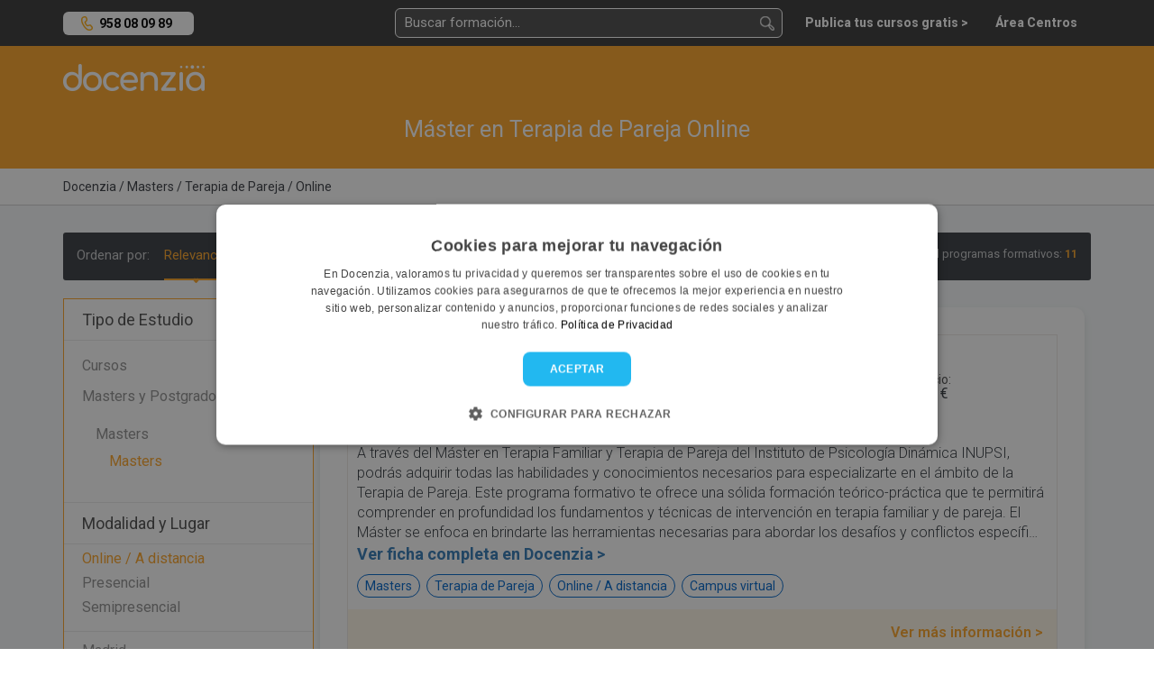

--- FILE ---
content_type: text/html; charset=UTF-8
request_url: https://docenzia.com/masters/terapia-de-pareja/online
body_size: 15501
content:
<!DOCTYPE html>
<html lang="es">
<head>
	<meta name="robots" content="index,follow"/>
	<meta name="viewport" content="width=device-width, initial-scale=1.0, maximum-scale=1.0, user-scalable=no, minimal-ui">
	<base href="https://docenzia.com/"/>
	<!--Twitter-->
	<meta name="twitter:card" content="summary_large_image">
	<meta name="twitter:site" content="@docenzia">
	<meta name="twitter:creator" content="@docenzia">
	<!--Open graph-->
	<meta property="og:title" content="Máster en Terapia de Pareja Online - Los 11 mejores masters | Docenzia"/>
	<meta property="og:site_name" content="Docenzia"/>
	<meta property="og:url" content="https://docenzia.com/masters/terapia-de-pareja/online"/>
	<meta name="og:type" content="website"/>
		<meta property="og:description" content="En Docenzia te ayudamos a escoger el mejor máster en terapia de pareja Online que se adapte a tus necesidades y así poder mejorar tu carrera profesional."/>
	<meta property="og:image" content="https://docenzia.com/img/nofoto_square.png"/>
	<meta charset="utf-8">
	<meta http-equiv="X-UA-Compatible" content="IE=edge">
			<link rel="canonical" href="https://docenzia.com/masters/terapia-de-pareja/online"/>
		<title>Máster en Terapia de Pareja Online - Los 11 mejores masters | Docenzia</title>
	<meta name="description" content="En Docenzia te ayudamos a escoger el mejor máster en terapia de pareja Online que se adapte a tus necesidades y así poder mejorar tu carrera profesional.">
	<link rel="preload" href="https://docenzia1.b-cdn.net/favicon.ico" as="image" type="image/x-icon">
	<meta name="theme-color" content="#FDA629">
	<link rel="next" href="https://docenzia.com/masters/terapia-de-pareja/online?pag=2" />
	
	<!--pluggin de cookies-->
	<script type="text/javascript" charset="UTF-8" src="https://cdn.cookie-script.com/s/a7cf0101a17a6c3424963338b4dc5466.js" defer></script>

 <!-- Preconnect -->
    <link rel="dns-prefetch" href="https://docenzia1.b-cdn.net">
    <link rel="dns-prefetch" href="https://fonts.googleapis.com">
		<link rel="dns-prefetch" href="https://salesiq.zoho.eu">
	<link rel="dns-prefetch" href="https://www.googletagmanager.com/" >

<!-- Preload -->
<link rel="preload" href="https://docenzia1.b-cdn.net/bootstrap.min.css" as="style" onload="this.rel='stylesheet'">

<link rel="preload" href="https://docenzia1.b-cdn.net/estilos.min.css" as="style" onload="this.rel='stylesheet'">
<link rel="preload" href="https://fonts.googleapis.com/css?family=Roboto:200,200i,300,300i,400,400i,600,600i,700,700i,800,800i,900,900i" as="style" onload="this.rel='stylesheet'">

<script>
    window.dataLayer = window.dataLayer || [];window.__DOCENZIA_LOGGED_IN = false;window.__DOCENZIA_EMAIL = null;
</script>
<script src="https://docenzia1.b-cdn.net/jquery-2.2.4.min.js" ></script>




</head>
<body class="listado_cursos " style="display: none">
<!-- Google Tag Manager (noscript) -->
<noscript>
	<iframe src="https://www.googletagmanager.com/ns.html?id=GTM-WLMDDJH" height="0" width="0" style="display:none;visibility:hidden"></iframe>
</noscript>
<!-- End Google Tag Manager (noscript) -->
<header class="header">
	<div class="container">
		<div class="row">
			<div class="col-md-2 col-sm-4 col-xs-5">
					<div class="NH_phone_top" id="telefono-menu-superior" style="display: yes"><a class="link-tlf" href="tel:+34958080989" id="telefono-menu-superior">958 08 09 89</a></div>
			</div>
			<div class="col-md-10 col-sm-8 col-xs-7 cont_pad_lupas">
				<div class="menutop">
			
					<div class="buscador_at_top buscador_at_top_pc buscador-instantaneo">
						<input type="text" name="buscador_instantaneo" placeholder="Buscar formación...">
						
<div class="contenedor_resultados"></div>
					</div>
					
					<div class="buscador_avan_top"><a href="que-quieres-estudiar">Buscador avanzado ></a></div>
				

					<nav class="navbar navbar-default menudocenzia" role="navigation">
						<div class="collapse navbar-collapse" id="NH_usertop">
							<ul class="nav navbar-nav navbar-right menu-micuenta hidden">
								<li class="dropdown">
									<a href="#" class="dropdown-toggle" data-toggle="dropdown">Mi cuenta <b
												class="caret"></b></a>
									<ul class="dropdown-menu">
										<li><a href="mailto:info@docenzia.com" class="menutelefono">Contacta con nosotros: <span>info@docenzia.com</span></a></li>
										<li><a class="link-cerrar-sesion">Cerrar sesión</a></li>
									</ul>
								</li>
							</ul>
							<ul class="nav navbar-nav navbar-right menuderecho">
														<li><a href="https://docenzia.com/premium" class="link-acceso-usuarios"><span>Publica tus cursos gratis ></span></a>
								</li>
								<li class="li_mensajespop"><a href="https://docenzia.com/area-centros/login"
															  class="link-acceso-centros "><span>Área Centros</span></a>
								</li>
							</ul>
						</div>
						<div class="boton_campana NH_camapana_top hidden"><a href="javascript:void(0)"><i class="far fa-bell"></i> <span>0</span></a></div>
					</nav>

					
					
					<button type="button" class="NH_usertop" data-toggle="collapse" data-target="#NH_usertop"><i
								class="far fa-user-circle"></i>
					</button>
					<div class="boton_campana hidden"><a href="javascript:void(0)"><i
									class="far fa-bell"></i> <span>0</span></a></div>
					
					<button class="lupa_responsive" type="button" data-toggle="collapse" data-target="#buscador_responsivo" aria-expanded="false" aria-controls="buscador_responsivo">
					
					</button>
					
				</div>
			</div>
		</div>
		<div class="row">
			<div class="col">
				<div class="collapse" id="buscador_responsivo">
					<div class="buscador_at_top buscador-instantaneo">
						<input type="text" name="buscador_instantaneo" placeholder="Buscar formación...">
						
<div class="contenedor_resultados"></div>
					</div>
				</div>
			</div>
		</div>
	</div>
</header>
<section class="main-content">
	<!DOCTYPE html>
<html lang="es">
<head>
    <meta charset="UTF-8">
    <meta name="viewport" content="width=device-width, initial-scale=1.0">
    <title>Máster en Terapia de Pareja Online | Docenzia</title>
    
    <!-- Precargar recursos críticos -->
    <link rel="preload" href="https://docenzia1.b-cdn.net/docenzia-logo.webp" as="image">
    <link rel="stylesheet" href="https://cdnjs.cloudflare.com/ajax/libs/font-awesome/5.15.3/css/all.min.css">
    
    <script>
        // Optimización del dataLayer para cargar de forma asíncrona
        window.dataLayer = window.dataLayer || [];
        window.dataLayer.push({ecommerce: null});
        document.addEventListener('DOMContentLoaded', function() {
            window.dataLayer.push({"event":"eec.impressionView","ecommerce":{"currencyCode":"EUR","impressions":[{"id":23365,"name":"M\u00e1ster en Terapia Familiar y Terapia de Pareja","list_name":"M\u00e1ster en Terapia de Pareja Online","brand":"Instituto de Psicolog\u00eda Din\u00e1mica INUPSI","category":"M\u00e1ster en Terapia de Pareja Online","variant":"Online \/ A distancia","list_position":1,"quantity":1},{"id":23361,"name":"M\u00e1ster en Terapia Sexual y de Pareja con perspectiva de G\u00e9nero","list_name":"M\u00e1ster en Terapia de Pareja Online","brand":"FUNDACI\u00d3N SEXPOL","category":"M\u00e1ster en Terapia de Pareja Online","variant":"Online \/ A distancia\/~\/Presencial","list_position":2,"quantity":1},{"id":23358,"name":"M\u00e1ster en Terapia de Pareja + M\u00e1ster en Terapia Gestalt y Counseling","list_name":"M\u00e1ster en Terapia de Pareja Online","brand":"Centro de Estudios de Psicolog\u00eda","category":"M\u00e1ster en Terapia de Pareja Online","variant":"Online \/ A distancia","list_position":3,"quantity":1},{"id":23362,"name":"Master en Terapia de pareja y Sexolog\u00eda Cl\u00ednica","list_name":"M\u00e1ster en Terapia de Pareja Online","brand":"Centro de Formaci\u00f3n en Psicolog\u00eda Codex","category":"M\u00e1ster en Terapia de Pareja Online","variant":"Online \/ A distancia","list_position":4,"quantity":1},{"id":23364,"name":"M\u00e1ster en Intervenci\u00f3n en Terapias de Pareja","list_name":"M\u00e1ster en Terapia de Pareja Online","brand":"ESCUELA CL\u00cdNICA Y DE CIENCIAS DE LA SALUD","category":"M\u00e1ster en Terapia de Pareja Online","variant":"Online \/ A distancia","list_position":5,"quantity":1},{"id":14252,"name":"M\u00e1ster en Sexolog\u00eda Cl\u00ednica y Terapia de Parejas","list_name":"M\u00e1ster en Terapia de Pareja Online","brand":"ISEP Instituto Superior de Estudios Psicol\u00f3gicos","category":"M\u00e1ster en Terapia de Pareja Online","variant":"Online \/ A distancia\/~\/Presencial\/~\/Semipresencial","list_position":6,"quantity":1},{"id":19048,"name":"M\u00e1ster en Sexolog\u00eda y Terapia de Pareja","list_name":"M\u00e1ster en Terapia de Pareja Online","brand":"CUSE - Centro Universitario Superior Europeo","category":"M\u00e1ster en Terapia de Pareja Online","variant":"Online \/ A distancia\/~\/Presencial\/~\/Semipresencial","list_position":7,"quantity":1}]}});
        });
    </script>
</head>
<body>

<div class="logomenu">
    <div class="container">
        <div class="row">
            <div class="col-md-12">
                <div class="NH_logotop">
                    <a href=""><img loading="lazy" src="https://docenzia1.b-cdn.net/docenzia-logo.webp" fetchpriority="high" width="157" height="30" alt="docenzia"/></a>
                </div>
            </div>
        </div>
    </div>
</div>

<div class="bg_busqueda">
    <div class="container">
        <div class="row">
            <div class="col-md-12">
                <div class="h1_buscador">
                    <h1>Máster en Terapia de Pareja Online</h1>
                </div>
            </div>
            
                    </div>
    </div>
</div>

<div class="migas migas_NH">
    <div class="container">
        <div class="row">
            <div class="col-md-8">
                <div class="migas_listado">
                                            	<ol itemscope itemtype="https://schema.org/BreadcrumbList">
				<li itemprop="itemListElement" itemscope itemtype="https://schema.org/ListItem">
				<a href="https://docenzia.com/"><span itemprop="name">Docenzia</span></a>
				<meta itemprop="position" content="1"/>
				<meta itemprop="item" content="https://docenzia.com/"/>
			</li>
				<li itemprop="itemListElement" itemscope itemtype="https://schema.org/ListItem">
				<a href="masters"><span itemprop="name">Masters</span></a>
				<meta itemprop="position" content="2"/>
				<meta itemprop="item" content="https://docenzia.com/masters"/>
			</li>
				<li itemprop="itemListElement" itemscope itemtype="https://schema.org/ListItem">
				<a href="masters/terapia-de-pareja"><span itemprop="name">Terapia de Pareja</span></a>
				<meta itemprop="position" content="3"/>
				<meta itemprop="item" content="https://docenzia.com/masters/terapia-de-pareja"/>
			</li>
				<li itemprop="itemListElement" itemscope itemtype="https://schema.org/ListItem">
				<a href="masters/terapia-de-pareja/online"><span itemprop="name">Online</span></a>
				<meta itemprop="position" content="4"/>
				<meta itemprop="item" content="https://docenzia.com/masters/terapia-de-pareja/online"/>
			</li>
		</ol>
	                                    </div>
            </div>
        </div>
    </div>
</div>

<div class="bg_cont_gray">
    
    <div class="overlay_filtro"></div> <!--capa negra cuando se muestra filtros-->
    <div id="contenedor-listado" class="container contenedor-listado">
        <div class="row">
            <div class="col-md-12">
                <div id="barra-ordenar" class="ordenar_cont bg_menu_dark_ordenar">
                    <span class="ordenar_pc" data-order-cont>
                        Ordenar por:
                                                    <button class="btn-order" data-order="">Relevancia</button>
                                                <button class="btn-order" data-order="recientes">Más recientes</button>
                        <button class="btn-order" data-order="valoracion">Más valorados</button>
                    </span>
                    
                    <div class="btn-group">
                        <button type="button" class="btn btn-default dropdown-toggle" data-toggle="dropdown">
                            Ordenar por: <span class="caret"></span>
                        </button>
                        <ul class="dropdown-menu" role="menu" data-order-cont>
                                                            <li><button class="btn-order" data-order="">Relevancia</button></li>
                                                        <li><button class="btn-order" data-order="recientes">Más recientes</button></li>
                            <li><button class="btn-order" data-order="valoracion">Más valorados</button></li>
                        </ul>
                    </div>
                    
                    <div class="n_resultados_centros">
                        Total programas formativos: <span class="enfasis">11</span>
                    </div>
                </div>
            </div>

            <section id="facetado">
                <form class="col-lg-3 col-md-3 col-sm-3 col-xs-12 cont_filtros_container" id="cont_filtros"> <!--Lateral filtrado-->
	<!--Nuevo filtrado facetado-->
<div class="NH_menufacetado" id="filtros">
	<div class="NH_tit_menufacetado">
		Tipo de Estudio
	</div>
	<div class="NH_filtros_menufacetado">
					<div class="grupo_filtro">
				<ul>
											<li><a href="https://docenzia.com/cursos/terapia-de-pareja/online" data-id="121541">Cursos</a></li>
									</ul>
			</div>
						<div class="grupo_filtro">
				<ul>
											<li>
							<span class="tit_filtro primertit">Masters y Postgrados</span>
							<div class="filtros_despl" style="display: none;">
								<ul>
																																							<li class="grupo_filtro">
												<span class="tit_filtro primertit">Masters</span>
												<div class="filtros_despl" style="display: none;">
													<ul>
														<li><a href="https://docenzia.com/masters/terapia-de-pareja/online" data-id="121550" data-prioridad="-1">Masters</a></li>
																											</ul>
												</div>
											</li>
																											</ul>
							</div>
						</li>
										</ul>
			</div>
				</div>



		<div class="NH_tit_menufacetado">
		Modalidad y Lugar
	</div>
		<div class="NH_filtros_menufacetado">
		<ul>
							<li><a href="https://docenzia.com/masters/terapia-de-pareja/online" data-id="119123">Online / A distancia</a></li>
											<li><span data-link="bWFzdGVycy90ZXJhcGlhLWRlLXBhcmVqYT9tb2RhbGlkYWQ9MTE5MTI0" data-id="119124">Presencial</span></li>
											<li><span data-link="bWFzdGVycy90ZXJhcGlhLWRlLXBhcmVqYT9tb2RhbGlkYWQ9MTE5MTI1" data-id="119125">Semipresencial</span></li>
									</ul>
	</div>
			<div class="NH_sep_filtros"></div>
			<div class="NH_filtros_menufacetado">
		<ul>
							<li><a href="https://docenzia.com/masters/terapia-de-pareja/madrid" data-id="4005">Madrid</a></li>
					</ul>
	</div>
	
		<div class="NH_tit_menufacetado">
		Características
	</div>
	<div class="NH_filtros_menufacetado">
		<ul>
							<li><span data-link="bWFzdGVycy90ZXJhcGlhLWRlLXBhcmVqYS9vbmxpbmU/Y2FyYWN0ZXJpc3RpY2E9MTE5MjM4" data-id="119238">Prácticas</span></li>
							<li><span data-link="bWFzdGVycy90ZXJhcGlhLWRlLXBhcmVqYS9vbmxpbmU/Y2FyYWN0ZXJpc3RpY2E9MTE5MjM2" data-id="119236">Titulación universitaria</span></li>
					</ul>
	</div>
	
	<div class="NH_tit_menufacetado">
		Precio
	</div>
	<div class="NH_filtros_menufacetado">
		<ul>
			<li><span data-link="bWFzdGVycy90ZXJhcGlhLWRlLXBhcmVqYS9vbmxpbmU/cHJlY2lvX21heD0yNTAmcHJlY2lvX21pbj0w">0€ - 250€</span></li>
			<li><span data-link="bWFzdGVycy90ZXJhcGlhLWRlLXBhcmVqYS9vbmxpbmU/cHJlY2lvX21heD01MDAmcHJlY2lvX21pbj0yNTA=">250€ - 500€</span></li>
			<li><span data-link="bWFzdGVycy90ZXJhcGlhLWRlLXBhcmVqYS9vbmxpbmU/cHJlY2lvX21heD0xMDAwJnByZWNpb19taW49NTAw">500€ - 1.000€</span></li>
			<li><span data-link="bWFzdGVycy90ZXJhcGlhLWRlLXBhcmVqYS9vbmxpbmU/cHJlY2lvX21heD0yNTAwJnByZWNpb19taW49MTAwMA==">1.000€ - 2.500€</span></li>
			<li><span data-link="bWFzdGVycy90ZXJhcGlhLWRlLXBhcmVqYS9vbmxpbmU/cHJlY2lvX21heD01MDAwJnByZWNpb19taW49MjUwMA==">2.500€ - 5.000€</span></li>
			<li><span data-link="bWFzdGVycy90ZXJhcGlhLWRlLXBhcmVqYS9vbmxpbmU/cHJlY2lvX21heD0xMDAwMCZwcmVjaW9fbWluPTUwMDA=">5.000€ - 10.000€</span></li>
			<li><span data-link="bWFzdGVycy90ZXJhcGlhLWRlLXBhcmVqYS9vbmxpbmU/cHJlY2lvX21pbj0xMDAwMA==">10.000€ - Superior</span></li>
		</ul>
	</div>
	
		<div class="NH_tit_menufacetado">
		Otras Especialidades
	</div>
	<div class="NH_filtros_menufacetado">
					<div class="grupo_filtro">
				<span class="tit_filtro primertit">Ciencias: Sanidad, salud y psicología</span>
				<div class="filtros_despl" style="display: none;">
					<ul>
													<li><a href="https://docenzia.com/masters/acupuntura/online" data-id="120756">Acupuntura</a></li>
													<li><a href="https://docenzia.com/masters/adicciones/online" data-id="122754">Adicciones</a></li>
													<li><a href="https://docenzia.com/masters/alergologia/online" data-id="145922">Alergología</a></li>
													<li><a href="https://docenzia.com/masters/arteterapia/online" data-id="120536">Arteterapia</a></li>
													<li><a href="https://docenzia.com/masters/atencion-sociosanitaria/online" data-id="120519">Atención Sociosanitaria</a></li>
													<li><a href="https://docenzia.com/masters/atencion-temprana/online" data-id="121586">Atención Temprana</a></li>
													<li><a href="https://docenzia.com/masters/autismo/online" data-id="121561">Autismo</a></li>
													<li><a href="https://docenzia.com/masters/auxiliar-de-enfermeria/online" data-id="120454">Auxiliar de Enfermería</a></li>
													<li><a href="https://docenzia.com/masters/cardiologia/online" data-id="120770">Cardiología</a></li>
													<li><a href="https://docenzia.com/masters/ciencias-forenses/online" data-id="120611">Ciencias Forenses</a></li>
													<li><a href="https://docenzia.com/masters/cirugia/online" data-id="120856">Cirugía</a></li>
													<li><a href="https://docenzia.com/masters/cirugia-oral/online" data-id="143623">Cirugía Oral</a></li>
													<li><a href="https://docenzia.com/masters/citogenetica/online" data-id="121793">Citogenética</a></li>
													<li><a href="https://docenzia.com/masters/coaching/online" data-id="120433">Coaching</a></li>
													<li><a href="https://docenzia.com/masters/coaching-deportivo/online" data-id="121747">Coaching Deportivo</a></li>
													<li><a href="https://docenzia.com/masters/coaching-empresarial/online" data-id="123220">Coaching Empresarial</a></li>
													<li><a href="https://docenzia.com/masters/coaching-nutricional/online" data-id="123068">Coaching Nutricional</a></li>
													<li><a href="https://docenzia.com/masters/cuidados-intensivos/online" data-id="161960">Cuidados Intensivos</a></li>
													<li><a href="https://docenzia.com/masters/cuidados-paliativos/online" data-id="122741">Cuidados Paliativos</a></li>
													<li><a href="https://docenzia.com/masters/curas-de-enfermeria/online" data-id="163477">Curas de Enfermería</a></li>
													<li><a href="https://docenzia.com/masters/dermatologia/online" data-id="122171">Dermatología</a></li>
													<li><a href="https://docenzia.com/masters/dermatologia-pediatrica/online" data-id="122102">Dermatología Pediátrica</a></li>
													<li><a href="https://docenzia.com/masters/dietetica-y-nutricion/online" data-id="120838">Dietética y Nutrición</a></li>
													<li><a href="https://docenzia.com/masters/drogodependencias/online" data-id="121754">Drogodependencias</a></li>
													<li><a href="https://docenzia.com/masters/endocrinologia/online" data-id="162692">Endocrinología</a></li>
													<li><a href="https://docenzia.com/masters/endoscopia/online" data-id="120826">Endoscopia</a></li>
													<li><a href="https://docenzia.com/masters/enfermeria/online" data-id="120990">Enfermería</a></li>
													<li><a href="https://docenzia.com/masters/enfermeria-de-quirofano/online" data-id="122771">Enfermería de Quirófano</a></li>
													<li><a href="https://docenzia.com/masters/enfermeria-pediatrica/online" data-id="143256">Enfermería Pediátrica</a></li>
													<li><a href="https://docenzia.com/masters/farmacia/online" data-id="120478">Farmacia</a></li>
													<li><a href="https://docenzia.com/masters/farmacologia/online" data-id="123484">Farmacología</a></li>
													<li><a href="https://docenzia.com/masters/fisioterapia/online" data-id="120459">Fisioterapia</a></li>
													<li><a href="https://docenzia.com/masters/fisioterapia-deportiva/online" data-id="123485">Fisioterapia Deportiva</a></li>
													<li><a href="https://docenzia.com/masters/fisioterapia-neurologica/online" data-id="142159">Fisioterapia Neurológica</a></li>
													<li><a href="https://docenzia.com/masters/fitoterapia/online" data-id="122073">Fitoterapia</a></li>
													<li><a href="https://docenzia.com/masters/geriatria/online" data-id="120493">Geriatría</a></li>
													<li><a href="https://docenzia.com/masters/gerontologia/online" data-id="120494">Gerontología</a></li>
													<li><a href="https://docenzia.com/masters/ginecologia/online" data-id="120445">Ginecología</a></li>
													<li><a href="https://docenzia.com/masters/hemodialisis-para-enfermeria/online" data-id="171098">Hemodiálisis para Enfermería</a></li>
													<li><a href="https://docenzia.com/masters/herbodietetica/online" data-id="123315">Herbodietética</a></li>
													<li><a href="https://docenzia.com/masters/heridas-y-ulceras/online" data-id="163530">Heridas y Úlceras</a></li>
													<li><a href="https://docenzia.com/masters/higiene-bucodental/online" data-id="120464">Higiene Bucodental</a></li>
													<li><a href="https://docenzia.com/masters/hipnosis/online" data-id="120505">Hipnosis</a></li>
													<li><a href="https://docenzia.com/masters/homeopatia/online" data-id="120498">Homeopatía</a></li>
													<li><a href="https://docenzia.com/masters/ingenieria-biomedica/online" data-id="128827">Ingeniería Biomédica</a></li>
													<li><a href="https://docenzia.com/masters/invisalign/online" data-id="146581">Invisalign</a></li>
													<li><a href="https://docenzia.com/masters/mediacion-familiar/online" data-id="123302">Mediación Familiar</a></li>
													<li><a href="https://docenzia.com/masters/medicina/online" data-id="122740">Medicina</a></li>
													<li><a href="https://docenzia.com/masters/medicina-china/online" data-id="120508">Medicina China</a></li>
													<li><a href="https://docenzia.com/masters/medicina-estetica/online" data-id="120778">Medicina Estética</a></li>
													<li><a href="https://docenzia.com/masters/medicina-legal-y-forense/online" data-id="171026">Medicina Legal y Forense</a></li>
													<li><a href="https://docenzia.com/masters/medicina-natural/online" data-id="120501">Medicina Natural</a></li>
													<li><a href="https://docenzia.com/masters/mindfulness/online" data-id="120734">Mindfulness</a></li>
													<li><a href="https://docenzia.com/masters/musicoterapia/online" data-id="121803">Musicoterapia</a></li>
													<li><a href="https://docenzia.com/masters/naturopatia/online" data-id="123452">Naturopatía</a></li>
													<li><a href="https://docenzia.com/masters/neonatologia/online" data-id="122145">Neonatología</a></li>
													<li><a href="https://docenzia.com/masters/neuroinmunologia/online" data-id="120839">Neuroinmunología</a></li>
													<li><a href="https://docenzia.com/masters/neurologia/online" data-id="122141">Neurología</a></li>
													<li><a href="https://docenzia.com/masters/neurologia-pediatrica/online" data-id="121749">Neurología Pediátrica</a></li>
													<li><a href="https://docenzia.com/masters/neuropsicologia/online" data-id="120842">Neuropsicología</a></li>
													<li><a href="https://docenzia.com/masters/neuropsicologia-clinica/online" data-id="122763">Neuropsicología Clínica</a></li>
													<li><a href="https://docenzia.com/masters/neuropsicologia-infantil/online" data-id="142203">Neuropsicología Infantil</a></li>
													<li><a href="https://docenzia.com/masters/nutricion-clinica/online" data-id="120513">Nutrición Clínica</a></li>
													<li><a href="https://docenzia.com/masters/nutricion-deportiva/online" data-id="121750">Nutrición Deportiva</a></li>
													<li><a href="https://docenzia.com/masters/nutricion-infantil/online" data-id="121751">Nutrición Infantil</a></li>
													<li><a href="https://docenzia.com/masters/obstetricia-y-ginecologia/online" data-id="161956">Obstetricia y Ginecología</a></li>
													<li><a href="https://docenzia.com/masters/oftalmologia/online" data-id="120522">Oftalmología</a></li>
													<li><a href="https://docenzia.com/masters/optica-y-optometria/online" data-id="120520">Óptica y Optometría</a></li>
													<li><a href="https://docenzia.com/masters/ortodoncia/online" data-id="120466">Ortodoncia</a></li>
													<li><a href="https://docenzia.com/masters/osteopatia/online" data-id="120835">Osteopatía</a></li>
													<li><a href="https://docenzia.com/masters/pediatria/online" data-id="120989">Pediatría </a></li>
													<li><a href="https://docenzia.com/masters/pediatria-atencion-primaria/online" data-id="143257">Pediatría Atención Primaria</a></li>
													<li><a href="https://docenzia.com/masters/primeros-auxilios/online" data-id="120517">Primeros Auxilios</a></li>
													<li><a href="https://docenzia.com/masters/primeros-auxilios-psicologicos/online" data-id="123453">Primeros Auxilios Psicológicos</a></li>
													<li><a href="https://docenzia.com/masters/productos-sanitarios/online" data-id="123443">Productos Sanitarios</a></li>
													<li><a href="https://docenzia.com/masters/programacion-neurolinguistica/online" data-id="121036">Programación Neurolingüística</a></li>
													<li><a href="https://docenzia.com/masters/psicoanalisis/online" data-id="120416">Psicoanálisis</a></li>
													<li><a href="https://docenzia.com/masters/psicogerontologia/online" data-id="121753">Psicogerontología</a></li>
													<li><a href="https://docenzia.com/masters/psicologia/online" data-id="146399">Psicología</a></li>
													<li><a href="https://docenzia.com/masters/psicologia-clinica/online" data-id="120414">Psicología Clínica</a></li>
													<li><a href="https://docenzia.com/masters/psicologia-deportiva/online" data-id="120732">Psicología Deportiva</a></li>
													<li><a href="https://docenzia.com/masters/psicologia-educativa/online" data-id="129724">Psicología Educativa</a></li>
													<li><a href="https://docenzia.com/masters/psicologia-general-sanitaria/online" data-id="147494">Psicología General Sanitaria</a></li>
													<li><a href="https://docenzia.com/masters/psicologia-holistica/online" data-id="120825">Psicología Holística</a></li>
													<li><a href="https://docenzia.com/masters/psicologia-infantil/online" data-id="121560">Psicología Infantil</a></li>
													<li><a href="https://docenzia.com/masters/psicologia-juridica-y-forense/online" data-id="120418">Psicología Jurídica y Forense</a></li>
													<li><a href="https://docenzia.com/masters/psicologia-social/online" data-id="120426">Psicología Social</a></li>
													<li><a href="https://docenzia.com/masters/psicomotricidad-infantil/online" data-id="123435">Psicomotricidad Infantil</a></li>
													<li><a href="https://docenzia.com/masters/psicopatologia/online" data-id="120420">Psicopatología</a></li>
													<li><a href="https://docenzia.com/masters/psicopatologia-infanto-juvenil/online" data-id="146398">Psicopatología Infanto Juvenil</a></li>
													<li><a href="https://docenzia.com/masters/psicoterapia/online" data-id="120733">Psicoterapia</a></li>
													<li><a href="https://docenzia.com/masters/psicoterapia-integradora/online" data-id="143136">Psicoterapia Integradora</a></li>
													<li><a href="https://docenzia.com/masters/psiquiatria/online" data-id="120827">Psiquiatría</a></li>
													<li><a href="https://docenzia.com/masters/quiromasaje/online" data-id="120457">Quiromasaje</a></li>
													<li><a href="https://docenzia.com/masters/rehabilitacion-neuropsicologica/online" data-id="122782">Rehabilitación Neuropsicológica</a></li>
													<li><a href="https://docenzia.com/masters/reproduccion-asistida/online" data-id="120443">Reproducción Asistida</a></li>
													<li><a href="https://docenzia.com/masters/salud-mental/online" data-id="143626">Salud Mental</a></li>
													<li><a href="https://docenzia.com/masters/salud-publica/online" data-id="120437">Salud Pública</a></li>
													<li><a href="https://docenzia.com/masters/seguridad-alimentaria/online" data-id="120489">Seguridad Alimentaria</a></li>
													<li><a href="https://docenzia.com/masters/sexologia-y-educacion-sexual/online" data-id="120424">Sexología y Educación Sexual</a></li>
													<li><a href="https://docenzia.com/masters/sindrome-de-down/online" data-id="121563">Síndrome de Down</a></li>
													<li><a href="https://docenzia.com/masters/tdah/online" data-id="121562">TDAH</a></li>
													<li><a href="https://docenzia.com/masters/terapia-asistida-con-animales/online" data-id="120841">Terapia Asistida con Animales</a></li>
													<li><a href="https://docenzia.com/masters/terapia-de-aceptacion-y-compromiso-act/online" data-id="161400">Terapia de Aceptación y Compromiso (ACT)</a></li>
													<li><a href="https://docenzia.com/masters/terapia-de-pareja/online" data-id="160044">Terapia de Pareja</a></li>
													<li><a href="https://docenzia.com/masters/terapia-ocupacional/online" data-id="120468">Terapia Ocupacional</a></li>
													<li><a href="https://docenzia.com/masters/terapias-tercera-generacion/online" data-id="140955">Terapias Tercera Generación</a></li>
													<li><a href="https://docenzia.com/masters/trastornos-de-la-conducta-alimentaria/online" data-id="146362">Trastornos de la Conducta Alimentaria</a></li>
													<li><a href="https://docenzia.com/masters/urgencias-y-emergencias/online" data-id="123052">Urgencias y Emergencias</a></li>
													<li><a href="https://docenzia.com/masters/urologia/online" data-id="168553">Urología</a></li>
											</ul>
				</div>
			</div>
				</div>
	
	
</div>
	</form>
            </section>
            
            <div class="col-lg-9 col-lg-push-3 col-md-9 col-sm-9 col-xs-12 col-md-push-3" id="contenedor-todo">
                <div class="expert-endorsement">
                                            <div id="cont-cursos" class="contenedor-listado-items">
                            	<div class="cont_curso_listado "  data-item="23365" data-curso="23365" data-centro="41">
				<div class="cont_imagen_mastxt_list_curso">
			<div class="img_curso_listado">
				<img loading="lazy" src="https://docenzia.com/docs/328764/30690bbe9260bf36a447db3a78d388ba" onerror="this.src='https://docenzia1.b-cdn.net/docenzia_square.webp'" alt="Máster en Terapia Familiar y Terapia de Pareja - Instituto de Psicología Dinámica INUPSI">
			</div>
			<div class="info_curso_listado">
				
				<div class="tit_curso_listado">
					<h3 class="tit_curso_listado_tit">
												<a href="https://docenzia.com/master-en-terapia-familiar-y-terapia-de-pareja-instituto-de-psicologia-dinamica-inupsi" data-interaccion>Máster en Terapia Familiar y Terapia de Pareja - Instituto de Psicología Dinámica INUPSI</a>
											</h3>
				</div>
				
				<div class="centro_curso_listado">
					<div>
						<div class="esti_opinion">Impartido por:</div> <div class="centro_sin_enlace"> Instituto de Psicología Dinámica INUPSI</div>
					</div>
				</div>
				
					
			</div>
			<div class="precio_listado">
				 <div class="esti_opinion">Precio:</div>
					570 € 
							</div>
		</div> <!--contenedor flex-->
			
		<div class="descripcion_corta_listado">
		
			A través del Máster en Terapia Familiar y Terapia de Pareja del Instituto de Psicología Dinámica INUPSI, podrás adquirir todas las habilidades y conocimientos necesarios para especializarte en el ámbito de la Terapia de Pareja. Este programa formativo te ofrece una sólida formación teórico-práctica que te permitirá comprender en profundidad los fundamentos y técnicas de intervención en terapia familiar y de pareja.

El Máster se enfoca en brindarte las herramientas necesarias para abordar los desafíos y conflictos específi&hellip; <a href="https://docenzia.com/master-en-terapia-familiar-y-terapia-de-pareja-instituto-de-psicologia-dinamica-inupsi" data-interaccion><span>Ver ficha completa en <span style="white-space: nowrap">Docenzia ></span></span></a>
			

		</div>
		
		<div class="etiquetas_curso_listado cont_etiquetas_list_curso">
			<ul>
								<li>Masters</li>
								<li>Terapia de Pareja</li>
								<li>Online / A distancia</li>
								<li>Campus virtual</li>
							</ul>
			

		</div>
		<div class="cont_masinfo_guardar">
						<div class="masinfo_listado_cursoficha-docen">
				<a href="https://docenzia.com/master-en-terapia-familiar-y-terapia-de-pareja-instituto-de-psicologia-dinamica-inupsi" data-interaccion>Ver más información ></a>
			</div>
					</div>
					
	</div>
		<div class="cont_curso_listado "  data-item="23361" data-curso="23361" data-centro="3009">
				<div class="cont_imagen_mastxt_list_curso">
			<div class="img_curso_listado">
				<img loading="lazy" src="https://docenzia.com/docs/428617/39f15150d77bf3d68078899ef0a98de4" onerror="this.src='https://docenzia1.b-cdn.net/docenzia_square.webp'" alt="Máster en Terapia Sexual y de Pareja con perspectiva de Género - FUNDACIÓN SEXPOL">
			</div>
			<div class="info_curso_listado">
				
				<div class="tit_curso_listado">
					<h3 class="tit_curso_listado_tit">
												<a href="https://docenzia.com/master-en-terapia-sexual-y-de-pareja-con-perspectiva-de-genero-fundacion-sexpol" data-interaccion>Máster en Terapia Sexual y de Pareja con perspectiva de Género - FUNDACIÓN SEXPOL</a>
											</h3>
				</div>
				
				<div class="centro_curso_listado">
					<div>
						<div class="esti_opinion">Impartido por:</div> <div class="centro_sin_enlace"> FUNDACIÓN SEXPOL</div>
					</div>
				</div>
				
					
			</div>
			<div class="precio_listado">
				 <div class="esti_opinion">Precio:</div>
					3.800 € 
							</div>
		</div> <!--contenedor flex-->
			
		<div class="descripcion_corta_listado">
		
			Especialízate con el Máster en Terapia Sexual y de Pareja con perspectiva de Género de FUNDACIÓN SEXPOL. A través de este programa formativo altamente especializado, adquirirás las habilidades y herramientas necesarias para convertirte en un experto en Terapia de Pareja. Con un enfoque basado en la perspectiva de género, este máster te proporcionará una comprensión profunda de los aspectos sexuales y emocionales que influyen en las relaciones de pareja. 

Aprenderás técnicas terapéuticas innovadoras y efectivas para aborda&hellip; <a href="https://docenzia.com/master-en-terapia-sexual-y-de-pareja-con-perspectiva-de-genero-fundacion-sexpol" data-interaccion><span>Ver ficha completa en <span style="white-space: nowrap">Docenzia ></span></span></a>
			

		</div>
		
		<div class="etiquetas_curso_listado cont_etiquetas_list_curso">
			<ul>
								<li>Masters</li>
								<li>Terapia de Pareja</li>
								<li>Online / A distancia</li>
								<li>Presencial</li>
								<li>Titulación universitaria</li>
								<li>Prácticas</li>
								<li>60 Créditos ECTS</li>
							</ul>
			

		</div>
		<div class="cont_masinfo_guardar">
						<div class="masinfo_listado_cursoficha-docen">
				<a href="https://docenzia.com/master-en-terapia-sexual-y-de-pareja-con-perspectiva-de-genero-fundacion-sexpol" data-interaccion>Ver más información ></a>
			</div>
					</div>
					
	</div>
		<div class="cont_curso_listado "  data-item="23358" data-curso="23358" data-centro="822">
				<div class="cont_imagen_mastxt_list_curso">
			<div class="img_curso_listado">
				<img loading="lazy" src="https://docenzia.com/docs/133140/ca90f504e8ef38d75efbffdd5c613597" onerror="this.src='https://docenzia1.b-cdn.net/docenzia_square.webp'" alt="Máster en Terapia de Pareja + Máster en Terapia Gestalt y Counseling - Centro de Estudios de Psicología">
			</div>
			<div class="info_curso_listado">
				
				<div class="tit_curso_listado">
					<h3 class="tit_curso_listado_tit">
												<a href="https://docenzia.com/master-en-terapia-de-pareja-master-en-terapia-gestalt-y-counseling-centro-de-estudios-de-psicologia" data-interaccion>Máster en Terapia de Pareja + Máster en Terapia Gestalt y Counseling - Centro de Estudios de Psicología</a>
											</h3>
				</div>
				
				<div class="centro_curso_listado">
					<div>
						<div class="esti_opinion">Impartido por:</div> <div class="centro_sin_enlace"> Centro de Estudios de Psicología</div>
					</div>
				</div>
				
					
			</div>
			<div class="precio_listado">
				<div class="esti_opinion">Precio:</div>
					<span class="precioant">1.240 €</span>
					620 €
							</div>
		</div> <!--contenedor flex-->
			
		<div class="descripcion_corta_listado">
		
			A través del Máster en Terapia de Pareja + Máster en Terapia Gestalt y Counseling del Centro de Estudios de Psicología, podrás adquirir todas las habilidades y conocimientos necesarios para convertirte en un especialista en Terapia de Pareja. Este programa formativo, diseñado por expertos en la materia, ofrece una combinación única de Terapia de Pareja y Terapia Gestalt, proporcionándote las herramientas necesarias para abordar de manera efectiva los conflictos y desafíos que surgen en las relaciones de pareja.

Con un enf&hellip; <a href="https://docenzia.com/master-en-terapia-de-pareja-master-en-terapia-gestalt-y-counseling-centro-de-estudios-de-psicologia" data-interaccion><span>Ver ficha completa en <span style="white-space: nowrap">Docenzia ></span></span></a>
			

		</div>
		
		<div class="etiquetas_curso_listado cont_etiquetas_list_curso">
			<ul>
								<li>Masters</li>
								<li>Terapia de Pareja</li>
								<li>Online / A distancia</li>
								<li>Campus virtual</li>
								<li>Tutor personal</li>
								<li>Sistema propio de becas</li>
							</ul>
			

		</div>
		<div class="cont_masinfo_guardar">
						<div class="masinfo_listado_cursoficha-docen">
				<a href="https://docenzia.com/master-en-terapia-de-pareja-master-en-terapia-gestalt-y-counseling-centro-de-estudios-de-psicologia" data-interaccion>Ver más información ></a>
			</div>
					</div>
					
	</div>
		<div class="cont_curso_listado "  data-item="23362" data-curso="23362" data-centro="53">
				<div class="cont_imagen_mastxt_list_curso">
			<div class="img_curso_listado">
				<img loading="lazy" src="https://docenzia.com/docs/415919/873f460a74a12e4c89ac82f519be0b65" onerror="this.src='https://docenzia1.b-cdn.net/docenzia_square.webp'" alt="Master en Terapia de pareja y Sexología Clínica - Centro de Formación en Psicología Codex">
			</div>
			<div class="info_curso_listado">
				
				<div class="tit_curso_listado">
					<h3 class="tit_curso_listado_tit">
												<a href="https://docenzia.com/master-en-terapia-de-pareja-y-sexologia-clinica-centro-de-formacion-en-psicologia-codex" data-interaccion>Master en Terapia de pareja y Sexología Clínica - Centro de Formación en Psicología Codex</a>
											</h3>
				</div>
				
				<div class="centro_curso_listado">
					<div>
						<div class="esti_opinion">Impartido por:</div> <div class="centro_sin_enlace"> Centro de Formación en Psicología Codex</div>
					</div>
				</div>
				
					
			</div>
			<div class="precio_listado">
				 <div class="esti_opinion">Precio:</div>
					<span class="a_consultar">A CONSULTAR</span>
							</div>
		</div> <!--contenedor flex-->
			
		<div class="descripcion_corta_listado">
		
			Amplía tu formación con el Master en Terapia de Pareja y Sexología Clínica del Centro de Formación en Psicología Codex. Este programa formativo te brinda la oportunidad de adquirir todas las habilidades y conocimientos necesarios para convertirte en un experto en Terapia de Pareja y Sexología Clínica. A través del enfoque integral y especializado de Codex, estarás preparado para abordar los desafíos y complejidades de las dinámicas de pareja y las dificultades sexuales.

Impartido por profesionales altamente calificados y &hellip; <a href="https://docenzia.com/master-en-terapia-de-pareja-y-sexologia-clinica-centro-de-formacion-en-psicologia-codex" data-interaccion><span>Ver ficha completa en <span style="white-space: nowrap">Docenzia ></span></span></a>
			

		</div>
		
		<div class="etiquetas_curso_listado cont_etiquetas_list_curso">
			<ul>
								<li>Masters</li>
								<li>Terapia de Pareja</li>
								<li>Online / A distancia</li>
								<li>Campus virtual</li>
							</ul>
			

		</div>
		<div class="cont_masinfo_guardar">
						<div class="masinfo_listado_cursoficha-docen">
				<a href="https://docenzia.com/master-en-terapia-de-pareja-y-sexologia-clinica-centro-de-formacion-en-psicologia-codex" data-interaccion>Ver más información ></a>
			</div>
					</div>
					
	</div>
		<div class="cont_curso_listado "  data-item="23364" data-curso="23364" data-centro="1433">
				<div class="cont_imagen_mastxt_list_curso">
			<div class="img_curso_listado">
				<img loading="lazy" src="https://docenzia.com/docs/415893/b58b233d0774443a931652e34a3e68b5" onerror="this.src='https://docenzia1.b-cdn.net/docenzia_square.webp'" alt="Máster en Intervención en Terapias de Pareja - ESCUELA CLÍNICA Y DE CIENCIAS DE LA SALUD">
			</div>
			<div class="info_curso_listado">
				
				<div class="tit_curso_listado">
					<h3 class="tit_curso_listado_tit">
												<a href="https://docenzia.com/master-en-intervencion-en-terapias-de-pareja-escuela-clinica-y-de-ciencias-de-la-salud" data-interaccion>Máster en Intervención en Terapias de Pareja - ESCUELA CLÍNICA Y DE CIENCIAS DE LA SALUD</a>
											</h3>
				</div>
				
				<div class="centro_curso_listado">
					<div>
						<div class="esti_opinion">Impartido por:</div> <div class="centro_sin_enlace"> ESCUELA CLÍNICA Y DE CIENCIAS DE LA SALUD</div>
					</div>
				</div>
				
					
			</div>
			<div class="precio_listado">
				<div class="esti_opinion">Precio:</div>
					<span class="precioant">2.240 €</span>
					560 €
							</div>
		</div> <!--contenedor flex-->
			
		<div class="descripcion_corta_listado">
		
			El Máster en Intervención en Terapias de Pareja de la Escuela Clínica y de Ciencias de la Salud es una oportunidad única para aquellos profesionales que deseen especializarse en el campo de la Terapia de Pareja. Este programa formativo proporciona a los participantes todas las habilidades y conocimientos necesarios para abordar eficazmente los desafíos y problemas que pueden surgir en las relaciones de pareja.

Los estudiantes adquieren las herramientas necesarias para comprender en profundidad los distintos modelos de int&hellip; <a href="https://docenzia.com/master-en-intervencion-en-terapias-de-pareja-escuela-clinica-y-de-ciencias-de-la-salud" data-interaccion><span>Ver ficha completa en <span style="white-space: nowrap">Docenzia ></span></span></a>
			

		</div>
		
		<div class="etiquetas_curso_listado cont_etiquetas_list_curso">
			<ul>
								<li>Masters</li>
								<li>Terapia de Pareja</li>
								<li>Online / A distancia</li>
								<li>Titulación universitaria</li>
								<li>30 Créditos ECTS</li>
								<li>Campus virtual</li>
								<li>Tutor personal</li>
								<li>Bolsa de trabajo</li>
							</ul>
			

		</div>
		<div class="cont_masinfo_guardar">
						<div class="masinfo_listado_cursoficha-docen">
				<a href="https://docenzia.com/master-en-intervencion-en-terapias-de-pareja-escuela-clinica-y-de-ciencias-de-la-salud" data-interaccion>Ver más información ></a>
			</div>
					</div>
					
	</div>
		<div class="cont_curso_listado "  data-item="14252" data-curso="14252" data-centro="29">
				<div class="cont_imagen_mastxt_list_curso">
			<div class="img_curso_listado">
				<img loading="lazy" src="https://docenzia.com/docs/415920/e10079df2f9038d2b251ebae6e8567ef" onerror="this.src='https://docenzia1.b-cdn.net/docenzia_square.webp'" alt="Máster en Sexología Clínica y Terapia de Parejas - ISEP Instituto Superior de Estudios Psicológicos">
			</div>
			<div class="info_curso_listado">
				
				<div class="tit_curso_listado">
					<h3 class="tit_curso_listado_tit">
												<a href="https://docenzia.com/master-en-sexologia-clinica-y-terapia-de-parejas-isep-instituto-superior-de-estudios-psicologicos" data-interaccion>Máster en Sexología Clínica y Terapia de Parejas - ISEP Instituto Superior de Estudios Psicológicos</a>
											</h3>
				</div>
				
				<div class="centro_curso_listado">
					<div>
						<div class="esti_opinion">Impartido por:</div> <div class="centro_sin_enlace"> ISEP Instituto Superior de Estudios Psicológicos</div>
					</div>
				</div>
				
					
			</div>
			<div class="precio_listado">
				 <div class="esti_opinion">Precio:</div>
					<span class="a_consultar">A CONSULTAR</span>
							</div>
		</div> <!--contenedor flex-->
			
		<div class="descripcion_corta_listado">
		
			El Máster en Sexología Clínica y Terapia de Parejas del Instituto Superior de Estudios Psicológicos ISEP, persigue dotar al participante con las competencias fundamentales para el ejercicio profesional en el ámbito de la sexología y terapias de parejas, basadas en el conocimiento científico y psicológico de los sexos, así como la sexualidad e interacción desarrollada entre los mismos, abordando las disfunciones y terapias más habituales en las consultas sexológicas.   El Máster está diseñado para desarrollarse de man&hellip; <a href="https://docenzia.com/master-en-sexologia-clinica-y-terapia-de-parejas-isep-instituto-superior-de-estudios-psicologicos" data-interaccion><span>Ver ficha completa en <span style="white-space: nowrap">Docenzia ></span></span></a>
			

		</div>
		
		<div class="etiquetas_curso_listado cont_etiquetas_list_curso">
			<ul>
								<li>Masters</li>
								<li>Sexología y Educación Sexual</li>
								<li>Online / A distancia</li>
								<li>Presencial</li>
								<li>Semipresencial</li>
								<li>Certificado de profesionalidad</li>
								<li>Campus virtual</li>
								<li>Sistema propio de becas</li>
							</ul>
			

		</div>
		<div class="cont_masinfo_guardar">
						<div class="masinfo_listado_cursoficha-docen">
				<a href="https://docenzia.com/master-en-sexologia-clinica-y-terapia-de-parejas-isep-instituto-superior-de-estudios-psicologicos" data-interaccion>Ver más información ></a>
			</div>
					</div>
					
	</div>
		<div class="cont_curso_listado "  data-item="19048" data-curso="19048" data-centro="1494">
				<div class="cont_imagen_mastxt_list_curso">
			<div class="img_curso_listado">
				<img loading="lazy" src="https://docenzia.com/docs/415925/14e111630ff16fbc7f3efa8b18e617d2" onerror="this.src='https://docenzia1.b-cdn.net/docenzia_square.webp'" alt="Máster en Sexología y Terapia de Pareja - CUSE - Centro Universitario Superior Europeo">
			</div>
			<div class="info_curso_listado">
				
				<div class="tit_curso_listado">
					<h3 class="tit_curso_listado_tit">
												<a href="https://docenzia.com/master-en-sexologia-y-terapia-de-pareja-cuse-centro-universitario-superior-europeo" data-interaccion>Máster en Sexología y Terapia de Pareja - CUSE - Centro Universitario Superior Europeo</a>
											</h3>
				</div>
				
				<div class="centro_curso_listado">
					<div>
						<div class="esti_opinion">Impartido por:</div> <div class="centro_sin_enlace"> CUSE - Centro Universitario Superior Europeo</div>
					</div>
				</div>
				
					
			</div>
			<div class="precio_listado">
				 <div class="esti_opinion">Precio:</div>
					4.009 € 
							</div>
		</div> <!--contenedor flex-->
			
		<div class="descripcion_corta_listado">
		
			Desarrolla las habilidades necesarias para intervenir ante las diferentes problemáticas sexuales, además de aprender a evaluar paso a paso en terapia de pareja así como el diseño de la intervención en dicho ámbito, a través del Máster en Sexología y Terapia de Pareja, el cual te brindará los conocimientos necesarias desarrollar tu actividad con pacientes, usuarios, etc.&hellip; <a href="https://docenzia.com/master-en-sexologia-y-terapia-de-pareja-cuse-centro-universitario-superior-europeo" data-interaccion><span>Ver ficha completa en <span style="white-space: nowrap">Docenzia ></span></span></a>
			

		</div>
		
		<div class="etiquetas_curso_listado cont_etiquetas_list_curso">
			<ul>
								<li>Másters Oficiales</li>
								<li>Sexología y Educación Sexual</li>
								<li>Online / A distancia</li>
								<li>Presencial</li>
								<li>Semipresencial</li>
								<li>Titulación universitaria</li>
								<li>Prácticas</li>
								<li>60 Créditos ECTS</li>
							</ul>
			

		</div>
		<div class="cont_masinfo_guardar">
						<div class="masinfo_listado_cursoficha-docen">
				<a href="https://docenzia.com/master-en-sexologia-y-terapia-de-pareja-cuse-centro-universitario-superior-europeo" data-interaccion>Ver más información ></a>
			</div>
					</div>
					
	</div>
	                        </div>
                        
                        <ul class="paginacion" id="paginas-cursos">
                            <li><a href='https://docenzia.com/masters/terapia-de-pareja/online' class='activo' data-pagina="">1</a></li><li><a href='https://docenzia.com/masters/terapia-de-pareja/online?pag=2'  data-pagina="2">2</a></li><li><a href='https://docenzia.com/masters/terapia-de-pareja/online?pag=2' class='iluminado' data-pagina="2" rel="next">siguiente</a></li>                        </ul>
                                    </div>
            </div>
        
                        
            <div class="col-md-12">
                <div>
                                            <div><center><a href="mapa-web-masters">Mapa web de especialidades de masters</a></center></div>
                                    </div>
            </div>
        </div>
    </div>
</div>

<form id="form-centros" action="buscador-redireccion">
    <input type="hidden" name="rel" value="">
    <input type="hidden" name="seccion" value="listado_cursos">
    <input type="hidden" name="search" value="">
    <input type="hidden" name="order" value="">
    <input type="hidden" name="modalidad" value="119123">
    <input type="hidden" name="filtros">
</form>
<script>
	// Inicializaciones
	window.GET = {"categoria2":121550,"especialidad":160044,"modalidad":119123,"seccion":"listado_cursos"};
	window.BASE = "https://docenzia.com/masters/terapia-de-pareja/online";
</script>
<script>
	// Enlaces ofuscados - Cursos y centros
	$(function() {
		$('.cont_curso_listado, .cont_centro_listado').on("click", "span[data-link]", function() {
			var url = atob($(this).attr('data-link'));
			window.open(url, '_blank');

			var $parent = $(this).closest("[data-item]");
			if ($parent.is(".cont_centro_listado"))
				_ggA.linkExternoCentro({
					centro: $parent.data("item"),
				});
			else
				_ggA.linkExternoCurso({
					centro: $parent.data("centro"),
					curso: $parent.data("item"),
				});
		});
	});
</script>
<script>
	// Visualizaciones
	$(function() {
		var io = new IntersectionObserver(entries => {
			entries.forEach(entry => {
				if (entry.isIntersecting) {
					$parent = $(entry.target).closest("[data-item]");
					_ggA.vistaCursoListado({
						centro: $parent.data("centro"),
						curso: $parent.data("curso"),
					});
					io.unobserve(entry.target);
				}
			})
		}, {threshold: 1});
		var cursos = $('#cont-cursos .cont_curso_listado');
		$.each(cursos, (i, e) => io.observe(e));
	})
</script>
<script>
	// Enlaces ofuscados - Menú facetado
	$(function() {
		$("#facetado, #facetadomovil").on("click", "span[data-link]", function() {
			var url = atob($(this).attr("data-link"));
			window.open(url, "_self");
		});
	})
</script>

<!-- Optimización para cargar Font Awesome -->
<script>
document.addEventListener('DOMContentLoaded', function() {
    // Script para manejar eventos de clic en botones de ordenación
    document.querySelectorAll('.btn-order').forEach(function(btn) {
        btn.addEventListener('click', function() {
            const orderValue = this.getAttribute('data-order');
            const currentUrl = new URL(window.location.href);
            
            if (orderValue) {
                currentUrl.searchParams.set('order', orderValue);
            } else {
                currentUrl.searchParams.delete('order');
            }
            
            window.location.href = currentUrl.toString();
        });
    });
    
    // Manejo de enlaces a secciones
    document.querySelectorAll('a[href^="#"]').forEach(function(anchor) {
        anchor.addEventListener('click', function(e) {
            const targetId = this.getAttribute('href');
            if (targetId !== '#') {
                e.preventDefault();
                
                const targetElement = document.querySelector(targetId);
                if (targetElement) {
                    targetElement.scrollIntoView({
                        behavior: 'smooth'
                    });
                }
            }
        });
    });
});
</script>
</body>
</html>
</section>
<footer class="footer">
	<div class="container">
		<div class="row">
			<div class="col-md-3 col-md-push-9 col-xs-12">
				<div class="NH_menufooter_logo">
					<p><img loading="lazy" src="https://docenzia1.b-cdn.net/docenzia-logo.webp" width="157" height="30" alt="docenzia"/></p>
					<div class="redessociales">
						<a href="https://www.facebook.com/docenzia/?modal=admin_todo_tour" target="_blank"
						   rel="nofollow,noopener">
							<i class="fab fa-facebook-f"></i>
						</a>
						<a href="https://www.instagram.com/docenzia/" target="_blank" rel="nofollow,noopener">
							<i class="fab fa-instagram"></i>
						</a>
						<a href="https://www.linkedin.com/company/docenzia/" target="_blank"
						   rel="nofollow,noopener">
							<i class="fab fa-linkedin-in"></i>
						</a>
						<a href="https://www.youtube.com/channel/UC0BDnW9WZY3DkSlskJVC76g" target="_blank"
						   rel="nofollow,noopener">
							<i class="fab fa-youtube"></i>
						</a>
						<a href="https://x.com/docenzia" target="_blank" rel="nofollow,noopener">
							<i class="fab fa-twitter"></i>
						</a>
					</div>
				</div>
			</div>

			<div class="col-md-3 col-md-pull-3 col-xs-6">
				<div class="NH_menufooter">
					<ul>
						<li><a href="https://docenzia.com/mapa-web-cursos">Cursos</a></li>
						<li><a href="https://docenzia.com/mapa-web-modalidad-cursos-online">Cursos Online</a></li>
						<li><a href="https://docenzia.com/mapa-web-masters">Másters</a></li>
						<li><a href="https://docenzia.com/mapa-web-modalidad-masters-online">Másters Online</a></li>
						<li><a href="https://docenzia.com/mapa-web-masters-oficiales">Másters Oficiales</a></li>
					</ul>
				</div>
			</div>
			<div class="col-md-3 col-md-pull-3 col-xs-6">
				<div class="NH_menufooter">
					<ul>
						<li><a href="https://docenzia.com/mapa-web-oposiciones">Cursos preparatorios de Oposiciones</a></li>
						<li><a href="https://docenzia.com/mapa-web-ciclos-formativos-de-grado-superior">Ciclos formativos de grado superior</a></li>
						<li><a href="https://docenzia.com/mapa-web-ciclos-formativos-de-grado-medio">Ciclos formativos de grado medio</a></li>
						<li><a href="https://docenzia.com/centros">Centros de Formación</a></li>
						<li><a href="https://docenzia.com/calculadora-nota-oposiciones">Calculadoras de Notas de Oposiciones</a></li>
					</ul>
				</div>
			</div>
			<div class="col-md-3 col-md-pull-3 col-xs-12">
				<div class="NH_menufooter NH_foot2">
					<ul>
						<!-- <li><a href="/blog/">Nuestro blog</a></li>-->
					</ul>
				</div>
			</div>
		</div>
	</div>
</footer>
<div class="subfooter">
	<div class="container">
		<div class="row">
			<div class="col-sm-6 col-sm-push-6">
				<div class="menusubfooter">
					<a href="https://docenzia.com/quienes-somos">Quiénes Somos y Propósito de Docenzia</a>
					<a href="https://docenzia.com/informacion-legal">Información legal</a>
					<a href="mailto:info@docenzia.com">info@docenzia.com</a>
				</div>
			</div>
			<div class="col-sm-6 col-sm-pull-6">
				<div class="copy">
					© 2026 Docenzia . Todos los derechos reservados.
				</div>
			</div>
		</div>
	</div>
</div>
<script src="https://docenzia1.b-cdn.net/dtic.min.js" defer></script>
<script src="https://docenzia1.b-cdn.net/bootstrap.min.js" defer></script>
<script>
	$(function(){var o,e,n,a,r;let t;$("body").show(),void 0!==$.fn.multiselect&&$(".dz-multiselect").multiselect(),"undefined"!=typeof AOS&&AOS.init(),o=$("#menu-principal"),e=$("#abrir-menu-principal"),n=$("#cerrar-menu-principal"),a=o.find(".dropbtn"),r=$("body"),e.on("click",function(){o.css("display","block"),r.addClass("menu-abierto"),o.find(".NH_activo_menuresp").length||a.first().trigger("click")}),n.on("click",function(){o.css("display",""),r.removeClass("menu-abierto")}),a.on("click",function(){var o=$(this);o.parent().siblings().removeClass("NH_activo_menuresp"),o.parent().addClass("NH_activo_menuresp")}),$('[data-toggle="tooltip"]').tooltip({container:"body"}),$('[data-toggle="popover"]').popover({container:"body"}),$('[data-toggle="scrollto"]').on("click",function(o){var e=$(this).attr("href"),n=$(e);if(n.length)return $("html, body").animate({scrollTop:n.offset().top},500),!1}),$(".borrarbusqueda").click(function(){return $("input[name=search]").val("").change(),!1}),$("body").find("input[name=buscador_instantaneo]").on("keyup change",function(){const o=$(this),e=o.val().trim(),n=o.closest(".buscador-instantaneo").find(".contenedor_resultados");return e?(clearTimeout(t),t=setTimeout(function(){console.log("buscamos"),n.load("procesa.php",{op:"async_resultados_buscador",search:e})},200),!1):(n.html(""),!1)}).on("blur",function(){const o=$(this).closest(".buscador-instantaneo").find(".contenedor_resultados");setTimeout(function(){o.html("")},500)}).on("focus",function(){$(this).trigger("change")}),$(function(){$("form.form-async-auto").submit(function(o){o.preventDefault();var e=$(this);if(e.data("avoidSubmit"))return!1;var n=e.data("action");n||(n="mailings/procesa_mail.php");var a=e.serialize(),r=$("input[name='op']").val()||null;e.addClass("form-async-loading"),e.find(".resultado-ok, .resultado-error, .messages-cont > div").hide(),e.find(".resultado-ok").remove(),$.post(n,a,function(o){if(e.removeClass("form-async-loading"),"function"!=typeof e.data("cb")||!1!==e.data("cb")(o))if(o&&!o.error){if(e[0].reset(),e.find(".resultado-ok-container").append('<div class="resultado-ok alert alert-success">Formulario enviado con éxito.</div>'),e.find("[name]").removeClass("has-error"),"masinfocurso"==r){var n=e.find(".info-curso").data("curso");window.dataLayer.push({ecommerce:null}),window.dataLayer.push({event:"transaction",ecommerce:{purchase:{actionField:{id:1,affiliation:"Default",revenue:0,coupon:""}},products:[{name:n.name,id:n.id,brand:n.brand,category:n.category,variant:n.variant,quantity:n.quantity,coupon:n.coupon,coursePrice:n.coursePrice,courseType:n.courseType}]}})}}else if(e.find(".resultado-error").removeClass("hidden").show(),o.error&&o.errors){var a=o.errors;$.each(a,function(o,n){e.find("[name="+o+"]").addClass("has-error")})}}).fail(function(o,n,a){console.error(o,n,a),e.removeClass("form-async-loading"),e.find(".resultado-error").removeClass("hidden").show()})}),$("body").on("show.bs.modal",".modal",function(){var o=$(this).find("form.form-async-auto");o.length&&(o.find(".resultado-ok, .resultado-error").hide(),o.find(".resultado-ok").remove())})}),$("body").on("click","[data-interaccion]",function(o){if(o.originalEvent){var e=$(this),n=e.closest("[data-centro]"),a=new URL(location.href);a.hash="",_ggA.clickGenerico({centro:n.data("centro"),curso:n.data("curso"),interaccion:e.data("interaccion"),url:a+"#"+_ggA.hash(e.html())})}})});function seleccionaItemMenuFacetado(t,e){var o=$(`[data-id='${e}']`);if(o.length&&!o.closest("li").hasClass("NH_filtro_activo")){var i=!1,a=!1;if(o.closest("li").siblings(".NH_filtro_activo").length){a=!0;var n=o.closest("li");o.closest("li").siblings().each(function(){(n.data("prioridad")||0)<($(this).data("prioridad")||0)&&(i=!0)})}if(a||o.parents(".grupo_filtro").last().find(".tit_filtro").click(),!i){o.closest("li").siblings().removeClass("NH_filtro_activo"),o.closest("li").addClass("NH_filtro_activo");var r=o.closest(".NH_filtros_menufacetado");r.length&&setTimeout(function(){r[0].scrollTop=o.last().offset().top-r.offset().top-r.height()/2},500)}o.closest(".cabecera-facetado").find("> .panel-heading > .panel-title > a").text(o.first().text()).parent().addClass("NH_filtro_activo"),o.closest("li.panel").addClass("NH_filtro_activo")}}$(function(){var t,e,o,i,a,n,r,s;$("#goto-faqs").on("click",function(){return $("html, body").animate({scrollTop:$("#faqs_listado").offset().top},700),history.pushState({faqs_listado:!0},document.title,$(this).attr("href")),!1}),$("#filtros").find(".grupo_filtro .tit_filtro").click(function(){var t=$(this),e=t.closest(".grupo_filtro");t.toggleClass("open"),e.find(".filtros_despl").first().slideToggle(300,function(){$(window).trigger("resize")})}),$.getScript("js/jquery.sticky.min.js",function(){var t,e,o,i;t=$("#cont_filtros"),e=$("#cont-banners-lat"),o=$("#contenedor-todo"),$("#faqs_listado").on("hidden.bs.collapse shown.bs.collapse",function(){$(window).trigger("resize")}),$(window).on("resize",function(){clearTimeout(i),i=setTimeout(function(){var i,a;i=0,t.children().each(function(){var t=$(this);t.is(":visible")&&(i+=t.outerHeight())}),i+=30,o.css("min-height",i+"px"),Math.max(document.documentElement.clientWidth||0,window.innerWidth||0)<=767?e.unstick():e.sticky((a=$(".preguntas_frecuentes_listado"),{topSpacing:0,bottomSpacing:$("html").height()-(a.length?a:$("footer.footer")).offset().top+20}))},500)}),setTimeout(function(){$(window).trigger("resize")},1e3)}),e=$("#form-centros"),o=$("#cont_filtros"),i=$("#form-busqueda-listado"),a=$("input[name=search]"),n=$("#btn-filtrar"),r=$(".ordenar_cont"),s=i.find("select[name^=modalidad]"),a.keyup(function(){a.not(this).val($(this).val())}),s.change(function(){var t=$(this).val();s.not(this).val(t),e.find("[name=modalidad]").val(t)}),e.submit(function(t){window.BASE;var i=[],a=e.find("[name=search]").val(),n=e.find("[name=order]").val();a&&i.push("search="+encodeURIComponent(a)),n&&i.push("order="+encodeURIComponent(n)),i.push(o.serialize()),i.length&&i.join("&"),e.find("[name=filtros]").val(o.serialize())}),i.submit(function(t){return t.preventDefault(),e.find("[name=search]").val($(this).find("[name=search]").val()),e.submit(),!1}),n.click(function(){return o.addClass("loading-search"),i.submit(),!1}),r.on("click","a, .btn-order",function(t){t.preventDefault();var o=$(this);o.siblings().removeClass("ordenar_activo"),o.addClass("ordenar_activo"),e.find("[name=order]").val(o.data("order")),i.submit(),i.length||(location.href=anadirParametrosQuery(location.href,{order:o.data("order")}))}).find(`a[data-order="${window.ORDER}"], .btn-order[data-order="${window.ORDER}"]`).addClass("ordenar_activo"),r.find(`a[data-order="${window.ORDER}"], .btn-order[data-order="${window.ORDER}"]`).length||r.find("a[data-order], .btn-order[data-order]").each(function(){$(this).closest("[data-order-cont]").find("a[data-order], .btn-order[data-order]").first().addClass("ordenar_activo")}),t=window.GET,$.each(t,function(t,e){if("[object Array]"===Object.prototype.toString.call(e)){var i="[name="+t+"\\[\\]]";$.each(e,function(e,o){var a=$(i+'[value="'+o+'"]');a.prop("checked",!0).prop("selected",!0);var n=a.closest(".grupo_filtro").find(".tit_filtro");n.hasClass("open")||n.click(),seleccionaItemMenuFacetado(t,o)})}else o.find('[name="'+t+'"][value="'+e+'"]').prop("checked",!0).prop("selected",!0),seleccionaItemMenuFacetado(t,e)})});!function(o,n){var i="gg-analytics",r=JSON.parse(localStorage.getItem(i))||[],t=function(n,i,r){n&&("function"==typeof n||"string"==typeof n&&"function"==typeof o[n])&&n(i,r)},c=function(o,c,e){if(o.interaccion){var a,u={op:"async_enviar_evento",fecha:(new Date).toISOString(),interaccion:o.interaccion,url:o.url,centro:o.centro,curso:o.curso,opinion:o.opinion,sede:o.sede,pais:o.pais,provincia:o.provincia,localidad:o.localidad};e||(a=o,r.push(a),localStorage.setItem(i,JSON.stringify(r))),n.post("procesa.php",u,function(o){r.pop(),localStorage.setItem(i,JSON.stringify(r)),console.log(o),t(c,o)})}},e=function(o,n,i,r){try{gtag("event",o,{event_category:n,event_label:i,value:r})}catch(o){}};o._ggA={helloWorld:function(){return console.log("Hello World!")},clickTelefono:function(o){o.interaccion="ver_telefono",c(o)},clickWhatsApp:function(o){o.interaccion="whatsapp",c(o)},clickRRSS:function(o){o.interaccion="redes_sociales",c(o)},clickDosier:function(o){o.interaccion="dosier_curso",c(o)},vistaOpiniones:function(o){o.interaccion="ver_opiniones",c(o)},vistaPorqueEstudiarEnCentro:function(o){o.interaccion="por_que_estudiar_en_centro",c(o)},vistaWebCentro:function(o){o.interaccion="ir_web_centro",c(o)},vistaCursos:function(o){o.interaccion="ver_cursos",c(o)},vistaFichaCentro:function(o){o.interaccion="ver_ficha_centro",c(o)},vistaFichaCurso:function(o){o.interaccion="ver_ficha_curso",c(o)},opinionUtil:function(o,i){o.opinion&&(o.interaccion="me_ha_sido_util",c(o,function(r){r&&!r.error||t(i,r),n.get("procesa.php?op=async_opiniones_raw&limit=1&id="+o.opinion,function(o){o&&!o.error||t(i,o),t(i,{error:!1,num_me_ha_sido_util:o.result.opiniones[0].num_me_ha_sido_util,original:o})})}))},loginUsuario:function(o){e("login_usuario","login","usuario",o)},registroUsuario:function(o){e("registro_usuario","sign_up","usuario",o)},formMasInfoCurso:function(o){e("mas_informacion","formulario","curso",o)},formTeLlamamosCurso:function(o){e("te_llamamos","formulario","curso",o)},formBecas:function(o){},formDudasCurso:function(o){e("tienes_dudas","formulario","curso",o)},formEnviarCursoAmigo:function(o){e("enviar_amigo","formulario","curso",o)},formTeLlamamosCentro:function(o){},formContactaCentro:function(o){e("contacta_centro","formulario","centro",o)},formMatriculacion:function(o){e("matriculacion","formulario","centro",o)},loginCentro:function(o,n){e(n?"login_centro_premium":"login_centro_free","login","centro",o)},registroCentro:function(o){e("registro_free","sign_up","centro",o)},registroCentroPremium:function(o){e("registro_premium","sign_up","centro",o)},opinionCentro:function(o){e("opinion_centro","opinion","centro",o)},opinionCurso:function(o){e("opinion_curso","opinion","curso",o)},comentarioCentro:function(o){e("comentario_centro","comentario","centro",o)},comentarioCurso:function(o){e("comentario_curso","comentario","curso",o)},nuevoTema:function(o){e("nuevo_tema","foro","foro",o)},subidaDocumentacion:function(o){e("subida_documentacion","foro","foro",o)},respuesta:function(o){e("respuesta","foro","foro",o)},linkExternoCentro:function(o){o.interaccion="enlace_externo_centro",c(o)},linkExternoCurso:function(o){o.interaccion="enlace_externo_curso",c(o)},clickGenerico:function(o){o.interaccion=o.interaccion||"otro_click",o.interaccion,c(o)},vistaCursoListado:function(o){o.interaccion="vista_curso_listado",c(o)},hash:function(o){let n=0;for(let i=0,r=o.length;i<r;i++){n=(n<<5)-n+o.charCodeAt(i),n|=0}return n}},n(function(){if(r.length)for(var o in r)c(r[o],null,!0)})}(window,jQuery);</script>
<!-- Google Tag Manager -->
<script>(function(w,d,s,l,i){w[l]=w[l]||[];w[l].push({'gtm.start':
			new Date().getTime(),event:'gtm.js'});var f=d.getElementsByTagName(s)[0],
		j=d.createElement(s),dl=l!='dataLayer'?'&l='+l:'';j.async=true;j.src=
		'https://www.googletagmanager.com/gtm.js?id='+i+dl;f.parentNode.insertBefore(j,f);
	})(window,document,'script','dataLayer','GTM-WLMDDJH');</script>
<!-- End Google Tag Manager -->



<!--  microdatos -->

	<script type="application/ld+json">
		{
			"@context": "https://schema.org",
			"@type": "ItemList",
			"name": "Máster en Terapia de Pareja Online",
			"url": "https://docenzia.com/masters/terapia-de-pareja/online",
			"numberOfItems": 7,
			"itemListElement": [
							{
					"@type": "ListItem",
					"position": 1,
					"item": {
						"@type": "Course",
						"@id": "https://docenzia.com/master-en-terapia-familiar-y-terapia-de-pareja-instituto-de-psicologia-dinamica-inupsi",
						"name": "Máster en Terapia Familiar y Terapia de Pareja - Instituto de Psicología Dinámica INUPSI",
						"description": "A través del Máster en Terapia Familiar y Terapia de Pareja del Instituto de Psicología Dinámica INUPSI, podrás adquirir todas las habilidades y conocimientos necesarios para especializarte en el ámbito de la Terapia de Pareja.",
						"url": "https://docenzia.com/master-en-terapia-familiar-y-terapia-de-pareja-instituto-de-psicologia-dinamica-inupsi",
						"provider": {
							"@type": "EducationalOrganization",
							"name": "Instituto de Psicología Dinámica INUPSI",
							"url": "https://docenzia.com/instituto-de-psicologia-dinamica-inupsi-informacion-opiniones-cursos-precios"
						},
						"inLanguage": "es"
											}
				},							{
					"@type": "ListItem",
					"position": 2,
					"item": {
						"@type": "Course",
						"@id": "https://docenzia.com/master-en-terapia-sexual-y-de-pareja-con-perspectiva-de-genero-fundacion-sexpol",
						"name": "Máster en Terapia Sexual y de Pareja con perspectiva de Género - FUNDACIÓN SEXPOL",
						"description": "Especialízate con el Máster en Terapia Sexual y de Pareja con perspectiva de Género de FUNDACIÓN SEXPOL.",
						"url": "https://docenzia.com/master-en-terapia-sexual-y-de-pareja-con-perspectiva-de-genero-fundacion-sexpol",
						"provider": {
							"@type": "EducationalOrganization",
							"name": "FUNDACIÓN SEXPOL",
							"url": "https://docenzia.com/fundacion-sexpol-informacion-opiniones-cursos-precios"
						},
						"inLanguage": "es"
											}
				},							{
					"@type": "ListItem",
					"position": 3,
					"item": {
						"@type": "Course",
						"@id": "https://docenzia.com/master-en-terapia-de-pareja-master-en-terapia-gestalt-y-counseling-centro-de-estudios-de-psicologia",
						"name": "Máster en Terapia de Pareja + Máster en Terapia Gestalt y Counseling - Centro de Estudios de Psicología",
						"description": "A través del Máster en Terapia de Pareja + Máster en Terapia Gestalt y Counseling del Centro de Estudios de Psicología, podrás adquirir todas las habilidades y conocimientos necesarios para convertirte en un especialista en Terapia de Pareja.",
						"url": "https://docenzia.com/master-en-terapia-de-pareja-master-en-terapia-gestalt-y-counseling-centro-de-estudios-de-psicologia",
						"provider": {
							"@type": "EducationalOrganization",
							"name": "Centro de Estudios de Psicología",
							"url": "https://docenzia.com/centro-de-estudios-de-psicologia-informacion-opiniones-cursos-precios"
						},
						"inLanguage": "es"
											}
				},							{
					"@type": "ListItem",
					"position": 4,
					"item": {
						"@type": "Course",
						"@id": "https://docenzia.com/master-en-terapia-de-pareja-y-sexologia-clinica-centro-de-formacion-en-psicologia-codex",
						"name": "Master en Terapia de pareja y Sexología Clínica - Centro de Formación en Psicología Codex",
						"description": "Amplía tu formación con el Master en Terapia de Pareja y Sexología Clínica del Centro de Formación en Psicología Codex.",
						"url": "https://docenzia.com/master-en-terapia-de-pareja-y-sexologia-clinica-centro-de-formacion-en-psicologia-codex",
						"provider": {
							"@type": "EducationalOrganization",
							"name": "Centro de Formación en Psicología Codex",
							"url": "https://docenzia.com/centro-de-formacion-en-psicologia-codex-informacion-opiniones-cursos-precios"
						},
						"inLanguage": "es"
											}
				},							{
					"@type": "ListItem",
					"position": 5,
					"item": {
						"@type": "Course",
						"@id": "https://docenzia.com/master-en-intervencion-en-terapias-de-pareja-escuela-clinica-y-de-ciencias-de-la-salud",
						"name": "Máster en Intervención en Terapias de Pareja - ESCUELA CLÍNICA Y DE CIENCIAS DE LA SALUD",
						"description": "El Máster en Intervención en Terapias de Pareja de la Escuela Clínica y de Ciencias de la Salud es una oportunidad única para aquellos profesionales que deseen especializarse en el campo de la Terapia de Pareja.",
						"url": "https://docenzia.com/master-en-intervencion-en-terapias-de-pareja-escuela-clinica-y-de-ciencias-de-la-salud",
						"provider": {
							"@type": "EducationalOrganization",
							"name": "ESCUELA CLÍNICA Y DE CIENCIAS DE LA SALUD",
							"url": "https://docenzia.com/escuela-clinica-y-de-ciencias-de-la-salud-informacion-opiniones-cursos-precios"
						},
						"inLanguage": "es"
											}
				},							{
					"@type": "ListItem",
					"position": 6,
					"item": {
						"@type": "Course",
						"@id": "https://docenzia.com/master-en-sexologia-clinica-y-terapia-de-parejas-isep-instituto-superior-de-estudios-psicologicos",
						"name": "Máster en Sexología Clínica y Terapia de Parejas - ISEP Instituto Superior de Estudios Psicológicos",
						"description": "El Máster en Sexología Clínica y Terapia de Parejas del Instituto Superior de Estudios Psicológicos ISEP, persigue dotar al participante con las competencias fundamentales para el ejercicio profesional en el ámbito de la sexología y terapias de parejas, basadas en el conocimiento científico y psicológico de los sexos, así como la sexualidad e interacción desarrollada entre los mismos, abordando las disfunciones y terapias más habituales en las consultas sexológicas.",
						"url": "https://docenzia.com/master-en-sexologia-clinica-y-terapia-de-parejas-isep-instituto-superior-de-estudios-psicologicos",
						"provider": {
							"@type": "EducationalOrganization",
							"name": "ISEP Instituto Superior de Estudios Psicológicos",
							"url": "https://docenzia.com/isep-instituto-superior-de-estudios-psicologicos-informacion-opiniones-cursos-precios"
						},
						"inLanguage": "es"
											}
				},							{
					"@type": "ListItem",
					"position": 7,
					"item": {
						"@type": "Course",
						"@id": "https://docenzia.com/master-en-sexologia-y-terapia-de-pareja-cuse-centro-universitario-superior-europeo",
						"name": "Máster en Sexología y Terapia de Pareja - CUSE - Centro Universitario Superior Europeo",
						"description": "Desarrolla las habilidades necesarias para intervenir ante las diferentes problemáticas sexuales, además de aprender a evaluar paso a paso en terapia de pareja así como el diseño de la intervención en dicho ámbito, a través del Máster en Sexología y Terapia de Pareja, el cual te brindará los conocimientos necesarias desarrollar tu actividad con pacientes, usuarios, etc.",
						"url": "https://docenzia.com/master-en-sexologia-y-terapia-de-pareja-cuse-centro-universitario-superior-europeo",
						"provider": {
							"@type": "EducationalOrganization",
							"name": "CUSE - Centro Universitario Superior Europeo",
							"url": "https://docenzia.com/cuse-centro-universitario-superior-europeo-informacion-opiniones-cursos-precios"
						},
						"inLanguage": "es"
											}
				}						]
		}
	</script>








</body>
</html>
